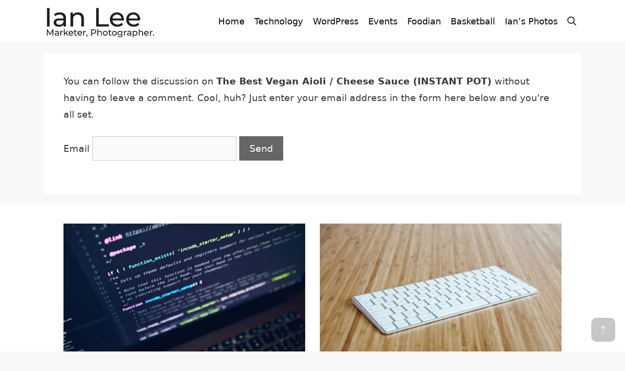

--- FILE ---
content_type: text/html; charset=UTF-8
request_url: https://www.ads-links.com/comment-subscriptions/?srp=15125&srk=3b04b6e1dd44dce0a9c9b4321722241b&sra=s&srsrc=f
body_size: 11309
content:
<!DOCTYPE html>
<html lang="en-US">
<head>
	<meta charset="UTF-8">
	<title>Comment Subscriptions - Ian Lee - Marketer, Photographer.</title><link rel="preload" href="https://www.ads-links.com/wp-content/uploads/2022/10/ian-lee-logo2.png" as="image">
	<style>img:is([sizes="auto" i], [sizes^="auto," i]) { contain-intrinsic-size: 3000px 1500px }</style>
	<meta name="viewport" content="width=device-width, initial-scale=1"><meta name="dc.title" content="Comment Subscriptions - Ian Lee - Marketer, Photographer.">
<meta name="dc.relation" content="https://www.ads-links.com/comment-subscriptions/">
<meta name="dc.source" content="https://www.ads-links.com/">
<meta name="dc.language" content="en_US">
<meta name="robots" content="index, follow, max-snippet:-1, max-image-preview:large, max-video-preview:-1">
<link rel="canonical" href="https://www.ads-links.com/comment-subscriptions/">
<meta property="og:url" content="https://www.ads-links.com/comment-subscriptions/">
<meta property="og:site_name" content="Ian Lee - Marketer, Photographer.">
<meta property="og:locale" content="en_US">
<meta property="og:type" content="article">
<meta property="article:author" content="https://www.facebook.com/ianlee">
<meta property="article:publisher" content="https://www.facebook.com/ianlee">
<meta property="og:title" content="Comment Subscriptions - Ian Lee - Marketer, Photographer.">
<meta property="og:image" content="https://www.ads-links.com/wp-content/uploads/2018/04/cropped-favicon-2.png">
<meta property="og:image:secure_url" content="https://www.ads-links.com/wp-content/uploads/2018/04/cropped-favicon-2.png">
<meta property="og:image:width" content="512">
<meta property="og:image:height" content="512">
<meta name="twitter:card" content="summary">
<meta name="twitter:site" content="@healthcastleian">
<meta name="twitter:creator" content="@HealthCastleIan">
<meta name="twitter:title" content="Comment Subscriptions - Ian Lee - Marketer, Photographer.">
<link rel="alternate" type="application/rss+xml" title="Ian Lee - Marketer, Photographer. &raquo; Feed" href="https://www.ads-links.com/feed/" />
<link rel="alternate" type="application/rss+xml" title="Ian Lee - Marketer, Photographer. &raquo; Comments Feed" href="https://www.ads-links.com/comments/feed/" />
<link rel='stylesheet' id='wp-block-library-css' href='https://www.ads-links.com/wp-includes/css/dist/block-library/style.min.css?ver=6.8.3' media='all' />
<style id='classic-theme-styles-inline-css'>
/*! This file is auto-generated */
.wp-block-button__link{color:#fff;background-color:#32373c;border-radius:9999px;box-shadow:none;text-decoration:none;padding:calc(.667em + 2px) calc(1.333em + 2px);font-size:1.125em}.wp-block-file__button{background:#32373c;color:#fff;text-decoration:none}
</style>
<style id='wpseopress-local-business-style-inline-css'>
span.wp-block-wpseopress-local-business-field{margin-right:8px}

</style>
<style id='wpseopress-table-of-contents-style-inline-css'>
.wp-block-wpseopress-table-of-contents li.active>a{font-weight:bold}

</style>
<style id='global-styles-inline-css'>
:root{--wp--preset--aspect-ratio--square: 1;--wp--preset--aspect-ratio--4-3: 4/3;--wp--preset--aspect-ratio--3-4: 3/4;--wp--preset--aspect-ratio--3-2: 3/2;--wp--preset--aspect-ratio--2-3: 2/3;--wp--preset--aspect-ratio--16-9: 16/9;--wp--preset--aspect-ratio--9-16: 9/16;--wp--preset--color--black: #000000;--wp--preset--color--cyan-bluish-gray: #abb8c3;--wp--preset--color--white: #ffffff;--wp--preset--color--pale-pink: #f78da7;--wp--preset--color--vivid-red: #cf2e2e;--wp--preset--color--luminous-vivid-orange: #ff6900;--wp--preset--color--luminous-vivid-amber: #fcb900;--wp--preset--color--light-green-cyan: #7bdcb5;--wp--preset--color--vivid-green-cyan: #00d084;--wp--preset--color--pale-cyan-blue: #8ed1fc;--wp--preset--color--vivid-cyan-blue: #0693e3;--wp--preset--color--vivid-purple: #9b51e0;--wp--preset--color--contrast: var(--contrast);--wp--preset--color--contrast-2: var(--contrast-2);--wp--preset--color--contrast-3: var(--contrast-3);--wp--preset--color--base: var(--base);--wp--preset--color--base-2: var(--base-2);--wp--preset--color--base-3: var(--base-3);--wp--preset--color--accent: var(--accent);--wp--preset--color--orange: var(--orange);--wp--preset--color--global-color-9: var(--global-color-9);--wp--preset--gradient--vivid-cyan-blue-to-vivid-purple: linear-gradient(135deg,rgba(6,147,227,1) 0%,rgb(155,81,224) 100%);--wp--preset--gradient--light-green-cyan-to-vivid-green-cyan: linear-gradient(135deg,rgb(122,220,180) 0%,rgb(0,208,130) 100%);--wp--preset--gradient--luminous-vivid-amber-to-luminous-vivid-orange: linear-gradient(135deg,rgba(252,185,0,1) 0%,rgba(255,105,0,1) 100%);--wp--preset--gradient--luminous-vivid-orange-to-vivid-red: linear-gradient(135deg,rgba(255,105,0,1) 0%,rgb(207,46,46) 100%);--wp--preset--gradient--very-light-gray-to-cyan-bluish-gray: linear-gradient(135deg,rgb(238,238,238) 0%,rgb(169,184,195) 100%);--wp--preset--gradient--cool-to-warm-spectrum: linear-gradient(135deg,rgb(74,234,220) 0%,rgb(151,120,209) 20%,rgb(207,42,186) 40%,rgb(238,44,130) 60%,rgb(251,105,98) 80%,rgb(254,248,76) 100%);--wp--preset--gradient--blush-light-purple: linear-gradient(135deg,rgb(255,206,236) 0%,rgb(152,150,240) 100%);--wp--preset--gradient--blush-bordeaux: linear-gradient(135deg,rgb(254,205,165) 0%,rgb(254,45,45) 50%,rgb(107,0,62) 100%);--wp--preset--gradient--luminous-dusk: linear-gradient(135deg,rgb(255,203,112) 0%,rgb(199,81,192) 50%,rgb(65,88,208) 100%);--wp--preset--gradient--pale-ocean: linear-gradient(135deg,rgb(255,245,203) 0%,rgb(182,227,212) 50%,rgb(51,167,181) 100%);--wp--preset--gradient--electric-grass: linear-gradient(135deg,rgb(202,248,128) 0%,rgb(113,206,126) 100%);--wp--preset--gradient--midnight: linear-gradient(135deg,rgb(2,3,129) 0%,rgb(40,116,252) 100%);--wp--preset--font-size--small: 13px;--wp--preset--font-size--medium: 20px;--wp--preset--font-size--large: 36px;--wp--preset--font-size--x-large: 42px;--wp--preset--spacing--20: 0.44rem;--wp--preset--spacing--30: 0.67rem;--wp--preset--spacing--40: 1rem;--wp--preset--spacing--50: 1.5rem;--wp--preset--spacing--60: 2.25rem;--wp--preset--spacing--70: 3.38rem;--wp--preset--spacing--80: 5.06rem;--wp--preset--shadow--natural: 6px 6px 9px rgba(0, 0, 0, 0.2);--wp--preset--shadow--deep: 12px 12px 50px rgba(0, 0, 0, 0.4);--wp--preset--shadow--sharp: 6px 6px 0px rgba(0, 0, 0, 0.2);--wp--preset--shadow--outlined: 6px 6px 0px -3px rgba(255, 255, 255, 1), 6px 6px rgba(0, 0, 0, 1);--wp--preset--shadow--crisp: 6px 6px 0px rgba(0, 0, 0, 1);}:where(.is-layout-flex){gap: 0.5em;}:where(.is-layout-grid){gap: 0.5em;}body .is-layout-flex{display: flex;}.is-layout-flex{flex-wrap: wrap;align-items: center;}.is-layout-flex > :is(*, div){margin: 0;}body .is-layout-grid{display: grid;}.is-layout-grid > :is(*, div){margin: 0;}:where(.wp-block-columns.is-layout-flex){gap: 2em;}:where(.wp-block-columns.is-layout-grid){gap: 2em;}:where(.wp-block-post-template.is-layout-flex){gap: 1.25em;}:where(.wp-block-post-template.is-layout-grid){gap: 1.25em;}.has-black-color{color: var(--wp--preset--color--black) !important;}.has-cyan-bluish-gray-color{color: var(--wp--preset--color--cyan-bluish-gray) !important;}.has-white-color{color: var(--wp--preset--color--white) !important;}.has-pale-pink-color{color: var(--wp--preset--color--pale-pink) !important;}.has-vivid-red-color{color: var(--wp--preset--color--vivid-red) !important;}.has-luminous-vivid-orange-color{color: var(--wp--preset--color--luminous-vivid-orange) !important;}.has-luminous-vivid-amber-color{color: var(--wp--preset--color--luminous-vivid-amber) !important;}.has-light-green-cyan-color{color: var(--wp--preset--color--light-green-cyan) !important;}.has-vivid-green-cyan-color{color: var(--wp--preset--color--vivid-green-cyan) !important;}.has-pale-cyan-blue-color{color: var(--wp--preset--color--pale-cyan-blue) !important;}.has-vivid-cyan-blue-color{color: var(--wp--preset--color--vivid-cyan-blue) !important;}.has-vivid-purple-color{color: var(--wp--preset--color--vivid-purple) !important;}.has-black-background-color{background-color: var(--wp--preset--color--black) !important;}.has-cyan-bluish-gray-background-color{background-color: var(--wp--preset--color--cyan-bluish-gray) !important;}.has-white-background-color{background-color: var(--wp--preset--color--white) !important;}.has-pale-pink-background-color{background-color: var(--wp--preset--color--pale-pink) !important;}.has-vivid-red-background-color{background-color: var(--wp--preset--color--vivid-red) !important;}.has-luminous-vivid-orange-background-color{background-color: var(--wp--preset--color--luminous-vivid-orange) !important;}.has-luminous-vivid-amber-background-color{background-color: var(--wp--preset--color--luminous-vivid-amber) !important;}.has-light-green-cyan-background-color{background-color: var(--wp--preset--color--light-green-cyan) !important;}.has-vivid-green-cyan-background-color{background-color: var(--wp--preset--color--vivid-green-cyan) !important;}.has-pale-cyan-blue-background-color{background-color: var(--wp--preset--color--pale-cyan-blue) !important;}.has-vivid-cyan-blue-background-color{background-color: var(--wp--preset--color--vivid-cyan-blue) !important;}.has-vivid-purple-background-color{background-color: var(--wp--preset--color--vivid-purple) !important;}.has-black-border-color{border-color: var(--wp--preset--color--black) !important;}.has-cyan-bluish-gray-border-color{border-color: var(--wp--preset--color--cyan-bluish-gray) !important;}.has-white-border-color{border-color: var(--wp--preset--color--white) !important;}.has-pale-pink-border-color{border-color: var(--wp--preset--color--pale-pink) !important;}.has-vivid-red-border-color{border-color: var(--wp--preset--color--vivid-red) !important;}.has-luminous-vivid-orange-border-color{border-color: var(--wp--preset--color--luminous-vivid-orange) !important;}.has-luminous-vivid-amber-border-color{border-color: var(--wp--preset--color--luminous-vivid-amber) !important;}.has-light-green-cyan-border-color{border-color: var(--wp--preset--color--light-green-cyan) !important;}.has-vivid-green-cyan-border-color{border-color: var(--wp--preset--color--vivid-green-cyan) !important;}.has-pale-cyan-blue-border-color{border-color: var(--wp--preset--color--pale-cyan-blue) !important;}.has-vivid-cyan-blue-border-color{border-color: var(--wp--preset--color--vivid-cyan-blue) !important;}.has-vivid-purple-border-color{border-color: var(--wp--preset--color--vivid-purple) !important;}.has-vivid-cyan-blue-to-vivid-purple-gradient-background{background: var(--wp--preset--gradient--vivid-cyan-blue-to-vivid-purple) !important;}.has-light-green-cyan-to-vivid-green-cyan-gradient-background{background: var(--wp--preset--gradient--light-green-cyan-to-vivid-green-cyan) !important;}.has-luminous-vivid-amber-to-luminous-vivid-orange-gradient-background{background: var(--wp--preset--gradient--luminous-vivid-amber-to-luminous-vivid-orange) !important;}.has-luminous-vivid-orange-to-vivid-red-gradient-background{background: var(--wp--preset--gradient--luminous-vivid-orange-to-vivid-red) !important;}.has-very-light-gray-to-cyan-bluish-gray-gradient-background{background: var(--wp--preset--gradient--very-light-gray-to-cyan-bluish-gray) !important;}.has-cool-to-warm-spectrum-gradient-background{background: var(--wp--preset--gradient--cool-to-warm-spectrum) !important;}.has-blush-light-purple-gradient-background{background: var(--wp--preset--gradient--blush-light-purple) !important;}.has-blush-bordeaux-gradient-background{background: var(--wp--preset--gradient--blush-bordeaux) !important;}.has-luminous-dusk-gradient-background{background: var(--wp--preset--gradient--luminous-dusk) !important;}.has-pale-ocean-gradient-background{background: var(--wp--preset--gradient--pale-ocean) !important;}.has-electric-grass-gradient-background{background: var(--wp--preset--gradient--electric-grass) !important;}.has-midnight-gradient-background{background: var(--wp--preset--gradient--midnight) !important;}.has-small-font-size{font-size: var(--wp--preset--font-size--small) !important;}.has-medium-font-size{font-size: var(--wp--preset--font-size--medium) !important;}.has-large-font-size{font-size: var(--wp--preset--font-size--large) !important;}.has-x-large-font-size{font-size: var(--wp--preset--font-size--x-large) !important;}
:where(.wp-block-post-template.is-layout-flex){gap: 1.25em;}:where(.wp-block-post-template.is-layout-grid){gap: 1.25em;}
:where(.wp-block-columns.is-layout-flex){gap: 2em;}:where(.wp-block-columns.is-layout-grid){gap: 2em;}
:root :where(.wp-block-pullquote){font-size: 1.5em;line-height: 1.6;}
</style>
<link rel='stylesheet' id='stcr-font-awesome-css' href='https://www.ads-links.com/wp-content/plugins/subscribe-to-comments-reloaded/includes/css/font-awesome.min.css?ver=6.8.3' media='all' />
<link rel='stylesheet' id='stcr-style-css' href='https://www.ads-links.com/wp-content/plugins/subscribe-to-comments-reloaded/includes/css/stcr-style.css?ver=6.8.3' media='all' />
<link rel='stylesheet' id='generate-style-css' href='https://www.ads-links.com/wp-content/themes/generatepress/assets/css/main.min.css?ver=3.6.0' media='all' />
<style id='generate-style-inline-css'>
@media (max-width:768px){}
body{background-color:var(--base-2);color:#3a3a3a;}a{color:var(--accent);}a:hover, a:focus, a:active{color:#000000;}.grid-container{max-width:1100px;}.wp-block-group__inner-container{max-width:1100px;margin-left:auto;margin-right:auto;}.site-header .header-image{width:230px;}:root{--contrast:#222222;--contrast-2:#575760;--contrast-3:#b2b2be;--base:#f0f0f0;--base-2:#f7f8f9;--base-3:#ffffff;--accent:#1e73be;--orange:#fcb900;--global-color-9:#824B2C;}:root .has-contrast-color{color:var(--contrast);}:root .has-contrast-background-color{background-color:var(--contrast);}:root .has-contrast-2-color{color:var(--contrast-2);}:root .has-contrast-2-background-color{background-color:var(--contrast-2);}:root .has-contrast-3-color{color:var(--contrast-3);}:root .has-contrast-3-background-color{background-color:var(--contrast-3);}:root .has-base-color{color:var(--base);}:root .has-base-background-color{background-color:var(--base);}:root .has-base-2-color{color:var(--base-2);}:root .has-base-2-background-color{background-color:var(--base-2);}:root .has-base-3-color{color:var(--base-3);}:root .has-base-3-background-color{background-color:var(--base-3);}:root .has-accent-color{color:var(--accent);}:root .has-accent-background-color{background-color:var(--accent);}:root .has-orange-color{color:var(--orange);}:root .has-orange-background-color{background-color:var(--orange);}:root .has-global-color-9-color{color:var(--global-color-9);}:root .has-global-color-9-background-color{background-color:var(--global-color-9);}.gp-modal:not(.gp-modal--open):not(.gp-modal--transition){display:none;}.gp-modal--transition:not(.gp-modal--open){pointer-events:none;}.gp-modal-overlay:not(.gp-modal-overlay--open):not(.gp-modal--transition){display:none;}.gp-modal__overlay{display:none;position:fixed;top:0;left:0;right:0;bottom:0;background:rgba(0,0,0,0.2);display:flex;justify-content:center;align-items:center;z-index:10000;backdrop-filter:blur(3px);transition:opacity 500ms ease;opacity:0;}.gp-modal--open:not(.gp-modal--transition) .gp-modal__overlay{opacity:1;}.gp-modal__container{max-width:100%;max-height:100vh;transform:scale(0.9);transition:transform 500ms ease;padding:0 10px;}.gp-modal--open:not(.gp-modal--transition) .gp-modal__container{transform:scale(1);}.search-modal-fields{display:flex;}.gp-search-modal .gp-modal__overlay{align-items:flex-start;padding-top:25vh;background:var(--gp-search-modal-overlay-bg-color);}.search-modal-form{width:500px;max-width:100%;background-color:var(--gp-search-modal-bg-color);color:var(--gp-search-modal-text-color);}.search-modal-form .search-field, .search-modal-form .search-field:focus{width:100%;height:60px;background-color:transparent;border:0;appearance:none;color:currentColor;}.search-modal-fields button, .search-modal-fields button:active, .search-modal-fields button:focus, .search-modal-fields button:hover{background-color:transparent;border:0;color:currentColor;width:60px;}body, button, input, select, textarea{font-size:19px;}body{line-height:1.8;}@media (max-width:768px){body, button, input, select, textarea{font-size:19px;}body{line-height:1.6;}}.main-title{font-size:45px;}.main-navigation a, .main-navigation .menu-toggle, .main-navigation .menu-bar-items{font-size:18px;}@media (max-width:768px){.main-navigation a, .main-navigation .menu-toggle, .main-navigation .menu-bar-items{font-size:22px;}}h1.entry-title{font-weight:700;font-size:40px;}@media (max-width:768px){h1.entry-title{font-size:36px;}}h2.entry-title{font-size:22px;}h1{font-weight:300;font-size:40px;}h2{font-weight:500;font-size:30px;}h3{font-weight:500;font-size:20px;}.top-bar{background-color:#636363;color:#ffffff;}.top-bar a{color:#ffffff;}.top-bar a:hover{color:#303030;}.site-header{background-color:#ffffff;color:#3a3a3a;}.site-header a{color:#3a3a3a;}.main-title a,.main-title a:hover{color:#222222;}.site-description{color:#757575;}.mobile-menu-control-wrapper .menu-toggle,.mobile-menu-control-wrapper .menu-toggle:hover,.mobile-menu-control-wrapper .menu-toggle:focus,.has-inline-mobile-toggle #site-navigation.toggled{background-color:rgba(0, 0, 0, 0.02);}.main-navigation,.main-navigation ul ul{background-color:#ffffff;}.main-navigation .main-nav ul li a, .main-navigation .menu-toggle, .main-navigation .menu-bar-items{color:#0a0a0a;}.main-navigation .main-nav ul li:not([class*="current-menu-"]):hover > a, .main-navigation .main-nav ul li:not([class*="current-menu-"]):focus > a, .main-navigation .main-nav ul li.sfHover:not([class*="current-menu-"]) > a, .main-navigation .menu-bar-item:hover > a, .main-navigation .menu-bar-item.sfHover > a{color:var(--accent);background-color:rgba(63,63,63,0);}button.menu-toggle:hover,button.menu-toggle:focus{color:#0a0a0a;}.main-navigation .main-nav ul li[class*="current-menu-"] > a{color:var(--accent);background-color:rgba(63,63,63,0);}.navigation-search input[type="search"],.navigation-search input[type="search"]:active, .navigation-search input[type="search"]:focus, .main-navigation .main-nav ul li.search-item.active > a, .main-navigation .menu-bar-items .search-item.active > a{color:var(--accent);background-color:rgba(63,63,63,0);}.main-navigation ul ul{background-color:#3f3f3f;}.main-navigation .main-nav ul ul li a{color:#ffffff;}.main-navigation .main-nav ul ul li:not([class*="current-menu-"]):hover > a,.main-navigation .main-nav ul ul li:not([class*="current-menu-"]):focus > a, .main-navigation .main-nav ul ul li.sfHover:not([class*="current-menu-"]) > a{color:#ffffff;background-color:#4f4f4f;}.main-navigation .main-nav ul ul li[class*="current-menu-"] > a{color:#ffffff;background-color:#4f4f4f;}.separate-containers .inside-article, .separate-containers .comments-area, .separate-containers .page-header, .one-container .container, .separate-containers .paging-navigation, .inside-page-header{background-color:#ffffff;}.entry-meta{color:#595959;}.entry-meta a{color:#595959;}.entry-meta a:hover{color:#cc6600;}.sidebar .widget{background-color:#ffffff;}.sidebar .widget .widget-title{color:#000000;}.footer-widgets{background-color:#ffffff;}.footer-widgets .widget-title{color:#000000;}.site-info{color:#ffffff;background-color:#222222;}.site-info a{color:#ffffff;}.site-info a:hover{color:#606060;}.footer-bar .widget_nav_menu .current-menu-item a{color:#606060;}input[type="text"],input[type="email"],input[type="url"],input[type="password"],input[type="search"],input[type="tel"],input[type="number"],textarea,select{color:#666666;background-color:#fafafa;border-color:#cccccc;}input[type="text"]:focus,input[type="email"]:focus,input[type="url"]:focus,input[type="password"]:focus,input[type="search"]:focus,input[type="tel"]:focus,input[type="number"]:focus,textarea:focus,select:focus{color:#666666;background-color:#ffffff;border-color:#bfbfbf;}button,html input[type="button"],input[type="reset"],input[type="submit"],a.button,a.wp-block-button__link:not(.has-background){color:#ffffff;background-color:#666666;}button:hover,html input[type="button"]:hover,input[type="reset"]:hover,input[type="submit"]:hover,a.button:hover,button:focus,html input[type="button"]:focus,input[type="reset"]:focus,input[type="submit"]:focus,a.button:focus,a.wp-block-button__link:not(.has-background):active,a.wp-block-button__link:not(.has-background):focus,a.wp-block-button__link:not(.has-background):hover{color:#ffffff;background-color:#3f3f3f;}a.generate-back-to-top{background-color:rgba( 0,0,0,0.4 );color:#ffffff;}a.generate-back-to-top:hover,a.generate-back-to-top:focus{background-color:rgba( 0,0,0,0.6 );color:#ffffff;}:root{--gp-search-modal-bg-color:var(--base-3);--gp-search-modal-text-color:var(--contrast);--gp-search-modal-overlay-bg-color:rgba(0,0,0,0.2);}@media (max-width: 1080px){.main-navigation .menu-bar-item:hover > a, .main-navigation .menu-bar-item.sfHover > a{background:none;color:#0a0a0a;}}.inside-top-bar{padding:10px;}.inside-top-bar.grid-container{max-width:1120px;}.inside-header{padding:10px 40px 10px 40px;}.inside-header.grid-container{max-width:1180px;}.site-main .wp-block-group__inner-container{padding:40px;}.separate-containers .paging-navigation{padding-top:20px;padding-bottom:20px;}.entry-content .alignwide, body:not(.no-sidebar) .entry-content .alignfull{margin-left:-40px;width:calc(100% + 80px);max-width:calc(100% + 80px);}.main-navigation .main-nav ul li a,.menu-toggle,.main-navigation .menu-bar-item > a{padding-left:10px;padding-right:10px;}.main-navigation .main-nav ul ul li a{padding:10px;}.rtl .menu-item-has-children .dropdown-menu-toggle{padding-left:10px;}.menu-item-has-children .dropdown-menu-toggle{padding-right:10px;}.rtl .main-navigation .main-nav ul li.menu-item-has-children > a{padding-right:10px;}.footer-widgets-container.grid-container{max-width:1180px;}.inside-site-info{padding:20px;}.inside-site-info.grid-container{max-width:1140px;}@media (max-width:768px){.separate-containers .inside-article, .separate-containers .comments-area, .separate-containers .page-header, .separate-containers .paging-navigation, .one-container .site-content, .inside-page-header{padding:30px;}.site-main .wp-block-group__inner-container{padding:30px;}.inside-header{padding-top:5px;padding-right:20px;padding-bottom:10px;padding-left:20px;}.inside-site-info{padding-right:10px;padding-left:10px;}.entry-content .alignwide, body:not(.no-sidebar) .entry-content .alignfull{margin-left:-30px;width:calc(100% + 60px);max-width:calc(100% + 60px);}.one-container .site-main .paging-navigation{margin-bottom:20px;}}.is-right-sidebar{width:30%;}.is-left-sidebar{width:25%;}.site-content .content-area{width:100%;}@media (max-width: 1080px){.main-navigation .menu-toggle,.sidebar-nav-mobile:not(#sticky-placeholder){display:block;}.main-navigation ul,.gen-sidebar-nav,.main-navigation:not(.slideout-navigation):not(.toggled) .main-nav > ul,.has-inline-mobile-toggle #site-navigation .inside-navigation > *:not(.navigation-search):not(.main-nav){display:none;}.nav-align-right .inside-navigation,.nav-align-center .inside-navigation{justify-content:space-between;}.has-inline-mobile-toggle .mobile-menu-control-wrapper{display:flex;flex-wrap:wrap;}.has-inline-mobile-toggle .inside-header{flex-direction:row;text-align:left;flex-wrap:wrap;}.has-inline-mobile-toggle .header-widget,.has-inline-mobile-toggle #site-navigation{flex-basis:100%;}.nav-float-left .has-inline-mobile-toggle #site-navigation{order:10;}}
.dynamic-author-image-rounded{border-radius:100%;}.dynamic-featured-image, .dynamic-author-image{vertical-align:middle;}.one-container.blog .dynamic-content-template:not(:last-child), .one-container.archive .dynamic-content-template:not(:last-child){padding-bottom:0px;}.dynamic-entry-excerpt > p:last-child{margin-bottom:0px;}
.inside-page-hero > *:last-child{margin-bottom:0px;}
@media (max-width: 1080px){.main-navigation .main-nav ul li a,.main-navigation .menu-toggle,.main-navigation .mobile-bar-items a,.main-navigation .menu-bar-item > a{line-height:50px;}.main-navigation .site-logo.navigation-logo img, .mobile-header-navigation .site-logo.mobile-header-logo img, .navigation-search input[type="search"]{height:50px;}}
</style>
<link rel='stylesheet' id='generate-child-css' href='https://www.ads-links.com/wp-content/themes/generatepress_child/style.css?ver=1753146290' media='all' />
<style id='generateblocks-inline-css'>
.gb-container.gb-tabs__item:not(.gb-tabs__item-open){display:none;}.gb-container-0f946faa{background-color:#ffffff;}.gb-container-0f946faa > .gb-inside-container{padding:40px;max-width:1100px;margin-left:auto;margin-right:auto;}.gb-grid-wrapper > .gb-grid-column-0f946faa > .gb-container{display:flex;flex-direction:column;height:100%;}.gb-container-d9507a7f{background-color:#000000;}.gb-container-d9507a7f > .gb-inside-container{padding:0;z-index:1;position:relative;}.gb-grid-wrapper > .gb-grid-column-d9507a7f{width:50%;}.gb-grid-wrapper > .gb-grid-column-d9507a7f > .gb-container{display:flex;flex-direction:column;height:100%;}.gb-container-2fe529e7{background-color:#000000;}.gb-container-2fe529e7 > .gb-inside-container{padding:0;z-index:1;position:relative;}.gb-grid-wrapper > .gb-grid-column-2fe529e7{width:50%;}.gb-grid-wrapper > .gb-grid-column-2fe529e7 > .gb-container{display:flex;flex-direction:column;height:100%;}.gb-container-6715d6a6{margin-bottom:20px;background-color:#ffffff;}.gb-container-6715d6a6 > .gb-inside-container{padding:40px;max-width:1100px;margin-left:auto;margin-right:auto;}.gb-grid-wrapper > .gb-grid-column-6715d6a6 > .gb-container{display:flex;flex-direction:column;height:100%;}.gb-container-73cdba6a{background-color:#ffffff;}.gb-container-73cdba6a > .gb-inside-container{padding:40px;max-width:1100px;margin-left:auto;margin-right:auto;}.gb-grid-wrapper > .gb-grid-column-73cdba6a > .gb-container{display:flex;flex-direction:column;height:100%;}.gb-container-27870da4{background-color:var(--base-3);}.gb-container-27870da4 > .gb-inside-container{padding:0 0 20px;}.gb-grid-wrapper > .gb-grid-column-27870da4{width:100%;}.gb-grid-wrapper > .gb-grid-column-27870da4 > .gb-container{display:flex;flex-direction:column;height:100%;}.gb-container-ba1c16a0 > .gb-inside-container{max-width:1100px;margin-left:auto;margin-right:auto;}.gb-grid-wrapper > .gb-grid-column-ba1c16a0 > .gb-container{display:flex;flex-direction:column;height:100%;}.gb-container-6b2ebdd6{position:relative;z-index:999;}.gb-container-6b2ebdd6 > .gb-inside-container{padding-right:20px;}.gb-grid-wrapper > .gb-grid-column-6b2ebdd6 > .gb-container{display:flex;flex-direction:column;height:100%;}.gb-container-6b2ebdd6.inline-post-meta-area > .gb-inside-container{display:flex;align-items:center;}.gb-grid-wrapper-dfe77a25{display:flex;flex-wrap:wrap;margin-left:-30px;}.gb-grid-wrapper-dfe77a25 > .gb-grid-column{box-sizing:border-box;padding-left:30px;}.gb-grid-wrapper-881f4f0c{display:flex;flex-wrap:wrap;margin-left:-20px;}.gb-grid-wrapper-881f4f0c > .gb-grid-column{box-sizing:border-box;padding-left:20px;padding-bottom:20px;}.gb-block-image-39595145{margin-bottom:24px;}.gb-image-39595145{vertical-align:middle;}.gb-block-image-eb12328f{margin-bottom:24px;}.gb-image-eb12328f{vertical-align:middle;}.gb-block-image-9c7e6372{margin-bottom:15px;}.gb-image-9c7e6372{vertical-align:middle;}.gb-block-image-ac64808b{margin-bottom:10px;}.gb-image-ac64808b{border:1px solid var(--base);width:300px;vertical-align:middle;}h2.gb-headline-938e8a53{text-align:center;}h2.gb-headline-938e8a53 a{color:#ffffff;}h2.gb-headline-938e8a53 a:hover{color:var(--orange);}h2.gb-headline-700fe5fb{text-align:center;}h2.gb-headline-700fe5fb a{color:#ffffff;}h2.gb-headline-700fe5fb a:hover{color:var(--orange);}h2.gb-headline-01d4eed6{flex-wrap:nowrap;align-items:center;justify-content:center;text-align:center;}p.gb-headline-eb627d1b{font-size:18px;text-align:center;}h2.gb-headline-79eec99e{text-align:center;}h2.gb-headline-e098627e{font-size:20px;margin-bottom:5px;}.gb-button-wrapper{display:flex;flex-wrap:wrap;align-items:flex-start;justify-content:flex-start;clear:both;}.gb-accordion__item:not(.gb-accordion__item-open) > .gb-button .gb-accordion__icon-open{display:none;}.gb-accordion__item.gb-accordion__item-open > .gb-button .gb-accordion__icon{display:none;}.gb-button-wrapper a.gb-button-b0636446, .gb-button-wrapper a.gb-button-b0636446:visited{padding:15px;border-radius:10px;background-color:rgba(0, 0, 0, 0.22);color:var(--base-3);text-decoration:none;display:inline-flex;align-items:center;justify-content:center;text-align:center;}.gb-button-wrapper a.gb-button-b0636446:hover, .gb-button-wrapper a.gb-button-b0636446:active, .gb-button-wrapper a.gb-button-b0636446:focus{background-color:rgba(0, 0, 0, 0.4);color:var(--base-3);}.gb-button-wrapper a.gb-button-b0636446 .gb-icon{font-size:1em;line-height:0;align-items:center;display:inline-flex;}.gb-button-wrapper a.gb-button-b0636446 .gb-icon svg{height:1em;width:1em;fill:currentColor;}@media (max-width: 1024px) {.gb-container-2fe529e7 > .gb-inside-container{padding-top:50px;padding-bottom:50px;}}@media (max-width: 767px) {.gb-grid-wrapper > .gb-grid-column-d9507a7f{width:100%;}.gb-container-2fe529e7 > .gb-inside-container{padding-top:0px;padding-bottom:0px;}.gb-grid-wrapper > .gb-grid-column-2fe529e7{width:100%;}.gb-grid-wrapper > .gb-grid-column-27870da4{width:100%;}.gb-grid-wrapper-dfe77a25 > .gb-grid-column{padding-bottom:30px;}}:root{--gb-container-width:1100px;}.gb-container .wp-block-image img{vertical-align:middle;}.gb-grid-wrapper .wp-block-image{margin-bottom:0;}.gb-highlight{background:none;}.gb-shape{line-height:0;}.gb-container-link{position:absolute;top:0;right:0;bottom:0;left:0;z-index:99;}
</style>
<link rel='stylesheet' id='generate-offside-css' href='https://www.ads-links.com/wp-content/plugins/gp-premium/menu-plus/functions/css/offside.min.css?ver=2.5.5' media='all' />
<style id='generate-offside-inline-css'>
:root{--gp-slideout-width:265px;}.slideout-navigation, .slideout-navigation a{color:#0a0a0a;}.slideout-navigation button.slideout-exit{color:#0a0a0a;padding-left:10px;padding-right:10px;}.slide-opened nav.toggled .menu-toggle:before{display:none;}@media (max-width: 1080px){.menu-bar-item.slideout-toggle{display:none;}}
</style>
<link rel='stylesheet' id='generate-navigation-branding-css' href='https://www.ads-links.com/wp-content/plugins/gp-premium/menu-plus/functions/css/navigation-branding-flex.min.css?ver=2.5.5' media='all' />
<style id='generate-navigation-branding-inline-css'>
.main-navigation.has-branding.grid-container .navigation-branding, .main-navigation.has-branding:not(.grid-container) .inside-navigation:not(.grid-container) .navigation-branding{margin-left:10px;}.main-navigation .sticky-navigation-logo, .main-navigation.navigation-stick .site-logo:not(.mobile-header-logo){display:none;}.main-navigation.navigation-stick .sticky-navigation-logo{display:block;}.navigation-branding img, .site-logo.mobile-header-logo img{height:60px;width:auto;}.navigation-branding .main-title{line-height:60px;}@media (max-width: 1110px){#site-navigation .navigation-branding, #sticky-navigation .navigation-branding{margin-left:10px;}}@media (max-width: 1080px){.main-navigation.has-branding.nav-align-center .menu-bar-items, .main-navigation.has-sticky-branding.navigation-stick.nav-align-center .menu-bar-items{margin-left:auto;}.navigation-branding{margin-right:auto;margin-left:10px;}.navigation-branding .main-title, .mobile-header-navigation .site-logo{margin-left:10px;}.navigation-branding img, .site-logo.mobile-header-logo{height:50px;}.navigation-branding .main-title{line-height:50px;}}
</style>
<link rel='shortlink' href='https://www.ads-links.com/?p=15708' />
<link rel="alternate" title="oEmbed (JSON)" type="application/json+oembed" href="https://www.ads-links.com/wp-json/oembed/1.0/embed?url=https%3A%2F%2Fwww.ads-links.com%2Fcomment-subscriptions%2F" />
<link rel="alternate" title="oEmbed (XML)" type="text/xml+oembed" href="https://www.ads-links.com/wp-json/oembed/1.0/embed?url=https%3A%2F%2Fwww.ads-links.com%2Fcomment-subscriptions%2F&#038;format=xml" />
		<style>
			:root {
				--mv-create-radius: 0;
			}
		</style>
	<meta name='robots' content='noindex,nofollow'><style>#ruigehond006_wrap{z-index:10001;position:fixed;display:block;left:0;width:100%;margin:0;overflow:visible}#ruigehond006_inner{position:absolute;height:0;width:inherit;background-color:rgba(255,255,255,.2);-webkit-transition:height .4s;transition:height .4s}html[dir=rtl] #ruigehond006_wrap{text-align:right}#ruigehond006_bar{width:0;height:100%;background-color:transparent}</style><style>.breadcrumb {list-style:none;margin:0;padding-inline-start:0;}.breadcrumb li {margin:0;display:inline-block;position:relative;}.breadcrumb li::after{content:' > ';margin-left:5px;margin-right:5px;}.breadcrumb li:last-child::after{display:none}</style><link rel="icon" href="https://www.ads-links.com/wp-content/uploads/2018/04/cropped-favicon-2-150x150.png" sizes="32x32" />
<link rel="icon" href="https://www.ads-links.com/wp-content/uploads/2018/04/cropped-favicon-2-300x300.png" sizes="192x192" />
<link rel="apple-touch-icon" href="https://www.ads-links.com/wp-content/uploads/2018/04/cropped-favicon-2-300x300.png" />
<meta name="msapplication-TileImage" content="https://www.ads-links.com/wp-content/uploads/2018/04/cropped-favicon-2-300x300.png" />
		<style id="wp-custom-css">
			.single-post .content-area p a {
  text-decoration: underline;
}

@media (prefers-reduced-motion: no-preference) {
  /* Base animate class - hidden with transitions */
  .animate {
    opacity: 0;
    transition-property: opacity, transform;
    transition-duration: 0.5s;
    transition-timing-function: ease;
    will-change: opacity, transform;
  }

  /* Visible state */
  .animate.is-visible {
    opacity: 1;
  }

  /* Fade up */
  .animate.fade-up {
    transform: translateY(10px);
  }
  .animate.fade-up.is-visible {
    transform: translateY(0);
  }

  /* Fade left */
  .animate.fade-left {
    transform: translateX(-10px);
  }
  .animate.fade-left.is-visible {
    transform: translateX(0);
  }

  /* Fade right */
  .animate.fade-right {
    transform: translateX(10px);
  }
  .animate.fade-right.is-visible {
    transform: translateX(0);
  }

  /* Zoom in */
  .animate.zoom-in {
    transform: scale(0.85);
    transform-origin: center center;
  }
  .animate.zoom-in.is-visible {
    transform: scale(1);
  }

  /* Simple fade */
  .animate.fade-in {
    transform: none;
  }
  .animate.fade-in.is-visible {
    transform: none;
  }

  /* Rubberband animation keyframes */
  @keyframes rubberband {
    0% {
      transform: scale3d(1, 1, 1);
    }
    30% {
      transform: scale3d(1.2, 0.8, 1);
    }
    40% {
      transform: scale3d(0.8, 1.2, 1);
    }
    50% {
      transform: scale3d(1.15, 0.85, 1);
    }
    65% {
      transform: scale3d(0.95, 1.05, 1);
    }
    75% {
      transform: scale3d(1.05, 0.95, 1);
    }
    100% {
      transform: scale3d(1, 1, 1);
    }
  }

  .animate.rubberband {
    opacity: 0;
  }

  .animate.rubberband.is-visible {
    opacity: 1;
    animation: rubberband 1s ease;
  }

  /* Delay classes used by JS */
  .delay-0 { }
  .delay-50 { }
  .delay-100 { }
  .delay-150 { }
  .delay-200 { }
  .delay-250 { }
  .delay-300 { }

  /* Disable animation in WordPress editor preview */
  .editor-styles-wrapper .animate {
    opacity: 1 !important;
    transform: none !important;
    transition: none !important;
  }
}
		</style>
		<script data-cfasync="false" nonce="4b467ef8-2cc9-48e6-8bce-a091e7fb8930">try{(function(w,d){!function(j,k,l,m){if(j.zaraz)console.error("zaraz is loaded twice");else{j[l]=j[l]||{};j[l].executed=[];j.zaraz={deferred:[],listeners:[]};j.zaraz._v="5874";j.zaraz._n="4b467ef8-2cc9-48e6-8bce-a091e7fb8930";j.zaraz.q=[];j.zaraz._f=function(n){return async function(){var o=Array.prototype.slice.call(arguments);j.zaraz.q.push({m:n,a:o})}};for(const p of["track","set","debug"])j.zaraz[p]=j.zaraz._f(p);j.zaraz.init=()=>{var q=k.getElementsByTagName(m)[0],r=k.createElement(m),s=k.getElementsByTagName("title")[0];s&&(j[l].t=k.getElementsByTagName("title")[0].text);j[l].x=Math.random();j[l].w=j.screen.width;j[l].h=j.screen.height;j[l].j=j.innerHeight;j[l].e=j.innerWidth;j[l].l=j.location.href;j[l].r=k.referrer;j[l].k=j.screen.colorDepth;j[l].n=k.characterSet;j[l].o=(new Date).getTimezoneOffset();if(j.dataLayer)for(const t of Object.entries(Object.entries(dataLayer).reduce((u,v)=>({...u[1],...v[1]}),{})))zaraz.set(t[0],t[1],{scope:"page"});j[l].q=[];for(;j.zaraz.q.length;){const w=j.zaraz.q.shift();j[l].q.push(w)}r.defer=!0;for(const x of[localStorage,sessionStorage])Object.keys(x||{}).filter(z=>z.startsWith("_zaraz_")).forEach(y=>{try{j[l]["z_"+y.slice(7)]=JSON.parse(x.getItem(y))}catch{j[l]["z_"+y.slice(7)]=x.getItem(y)}});r.referrerPolicy="origin";r.src="/cdn-cgi/zaraz/s.js?z="+btoa(encodeURIComponent(JSON.stringify(j[l])));q.parentNode.insertBefore(r,q)};["complete","interactive"].includes(k.readyState)?zaraz.init():j.addEventListener("DOMContentLoaded",zaraz.init)}}(w,d,"zarazData","script");window.zaraz._p=async d$=>new Promise(ea=>{if(d$){d$.e&&d$.e.forEach(eb=>{try{const ec=d.querySelector("script[nonce]"),ed=ec?.nonce||ec?.getAttribute("nonce"),ee=d.createElement("script");ed&&(ee.nonce=ed);ee.innerHTML=eb;ee.onload=()=>{d.head.removeChild(ee)};d.head.appendChild(ee)}catch(ef){console.error(`Error executing script: ${eb}\n`,ef)}});Promise.allSettled((d$.f||[]).map(eg=>fetch(eg[0],eg[1])))}ea()});zaraz._p({"e":["(function(w,d){})(window,document)"]});})(window,document)}catch(e){throw fetch("/cdn-cgi/zaraz/t"),e;};</script></head>

<body class="wp-singular page-template-default page page-id-15708 wp-custom-logo wp-embed-responsive wp-theme-generatepress wp-child-theme-generatepress_child post-image-aligned-center slideout-enabled slideout-mobile sticky-menu-fade no-sidebar nav-float-right separate-containers header-aligned-left dropdown-hover" itemtype="https://schema.org/WebPage" itemscope>
	<div class="gb-container gb-container-ba1c16a0" id="backtotop"><div class="gb-inside-container"></div></div><a class="screen-reader-text skip-link" href="#content" title="Skip to content">Skip to content</a>		<header class="site-header has-inline-mobile-toggle" id="masthead" aria-label="Site"  itemtype="https://schema.org/WPHeader" itemscope>
			<div class="inside-header grid-container">
				<div class="site-logo">
					<a href="https://www.ads-links.com/" rel="home">
						<img  class="header-image is-logo-image" alt="Ian Lee &#8211; Marketer, Photographer." src="https://www.ads-links.com/wp-content/uploads/2022/10/ian-lee-logo2.png" width="400" height="118" />
					</a>
				</div>	<nav class="main-navigation mobile-menu-control-wrapper" id="mobile-menu-control-wrapper" aria-label="Mobile Toggle">
		<div class="menu-bar-items">	<span class="menu-bar-item">
		<a href="#" role="button" aria-label="Open search" aria-haspopup="dialog" aria-controls="gp-search" data-gpmodal-trigger="gp-search"><span class="gp-icon icon-search"><svg viewBox="0 0 512 512" aria-hidden="true" xmlns="http://www.w3.org/2000/svg" width="1em" height="1em"><path fill-rule="evenodd" clip-rule="evenodd" d="M208 48c-88.366 0-160 71.634-160 160s71.634 160 160 160 160-71.634 160-160S296.366 48 208 48zM0 208C0 93.125 93.125 0 208 0s208 93.125 208 208c0 48.741-16.765 93.566-44.843 129.024l133.826 134.018c9.366 9.379 9.355 24.575-.025 33.941-9.379 9.366-24.575 9.355-33.941-.025L337.238 370.987C301.747 399.167 256.839 416 208 416 93.125 416 0 322.875 0 208z" /></svg><svg viewBox="0 0 512 512" aria-hidden="true" xmlns="http://www.w3.org/2000/svg" width="1em" height="1em"><path d="M71.029 71.029c9.373-9.372 24.569-9.372 33.942 0L256 222.059l151.029-151.03c9.373-9.372 24.569-9.372 33.942 0 9.372 9.373 9.372 24.569 0 33.942L289.941 256l151.03 151.029c9.372 9.373 9.372 24.569 0 33.942-9.373 9.372-24.569 9.372-33.942 0L256 289.941l-151.029 151.03c-9.373 9.372-24.569 9.372-33.942 0-9.372-9.373-9.372-24.569 0-33.942L222.059 256 71.029 104.971c-9.372-9.373-9.372-24.569 0-33.942z" /></svg></span></a>
	</span>
	</div>		<button data-nav="site-navigation" class="menu-toggle" aria-controls="generate-slideout-menu" aria-expanded="false">
			<span class="gp-icon icon-menu-bars"><svg viewBox="0 0 512 512" aria-hidden="true" xmlns="http://www.w3.org/2000/svg" width="1em" height="1em"><path d="M0 96c0-13.255 10.745-24 24-24h464c13.255 0 24 10.745 24 24s-10.745 24-24 24H24c-13.255 0-24-10.745-24-24zm0 160c0-13.255 10.745-24 24-24h464c13.255 0 24 10.745 24 24s-10.745 24-24 24H24c-13.255 0-24-10.745-24-24zm0 160c0-13.255 10.745-24 24-24h464c13.255 0 24 10.745 24 24s-10.745 24-24 24H24c-13.255 0-24-10.745-24-24z" /></svg><svg viewBox="0 0 512 512" aria-hidden="true" xmlns="http://www.w3.org/2000/svg" width="1em" height="1em"><path d="M71.029 71.029c9.373-9.372 24.569-9.372 33.942 0L256 222.059l151.029-151.03c9.373-9.372 24.569-9.372 33.942 0 9.372 9.373 9.372 24.569 0 33.942L289.941 256l151.03 151.029c9.372 9.373 9.372 24.569 0 33.942-9.373 9.372-24.569 9.372-33.942 0L256 289.941l-151.029 151.03c-9.373 9.372-24.569 9.372-33.942 0-9.372-9.373-9.372-24.569 0-33.942L222.059 256 71.029 104.971c-9.372-9.373-9.372-24.569 0-33.942z" /></svg></span><span class="screen-reader-text">Menu</span>		</button>
	</nav>
			<nav class="has-sticky-branding main-navigation nav-align-right has-menu-bar-items sub-menu-right" id="site-navigation" aria-label="Primary"  itemtype="https://schema.org/SiteNavigationElement" itemscope>
			<div class="inside-navigation grid-container">
								<button class="menu-toggle" aria-controls="generate-slideout-menu" aria-expanded="false">
					<span class="gp-icon icon-menu-bars"><svg viewBox="0 0 512 512" aria-hidden="true" xmlns="http://www.w3.org/2000/svg" width="1em" height="1em"><path d="M0 96c0-13.255 10.745-24 24-24h464c13.255 0 24 10.745 24 24s-10.745 24-24 24H24c-13.255 0-24-10.745-24-24zm0 160c0-13.255 10.745-24 24-24h464c13.255 0 24 10.745 24 24s-10.745 24-24 24H24c-13.255 0-24-10.745-24-24zm0 160c0-13.255 10.745-24 24-24h464c13.255 0 24 10.745 24 24s-10.745 24-24 24H24c-13.255 0-24-10.745-24-24z" /></svg><svg viewBox="0 0 512 512" aria-hidden="true" xmlns="http://www.w3.org/2000/svg" width="1em" height="1em"><path d="M71.029 71.029c9.373-9.372 24.569-9.372 33.942 0L256 222.059l151.029-151.03c9.373-9.372 24.569-9.372 33.942 0 9.372 9.373 9.372 24.569 0 33.942L289.941 256l151.03 151.029c9.372 9.373 9.372 24.569 0 33.942-9.373 9.372-24.569 9.372-33.942 0L256 289.941l-151.029 151.03c-9.373 9.372-24.569 9.372-33.942 0-9.372-9.373-9.372-24.569 0-33.942L222.059 256 71.029 104.971c-9.372-9.373-9.372-24.569 0-33.942z" /></svg></span><span class="screen-reader-text">Menu</span>				</button>
				<div id="primary-menu" class="main-nav"><ul id="menu-primary-menu" class=" menu sf-menu"><li id="menu-item-14553" class="menu-item menu-item-type-post_type menu-item-object-page menu-item-home menu-item-14553"><a href="https://www.ads-links.com/">Home</a></li>
<li id="menu-item-1446" class="menu-item menu-item-type-taxonomy menu-item-object-category menu-item-1446"><a href="https://www.ads-links.com/category/technology/">Technology</a></li>
<li id="menu-item-17550" class="menu-item menu-item-type-taxonomy menu-item-object-category menu-item-17550"><a href="https://www.ads-links.com/category/wordpress/">WordPress</a></li>
<li id="menu-item-12872" class="menu-item menu-item-type-taxonomy menu-item-object-category menu-item-12872"><a href="https://www.ads-links.com/category/events/">Events</a></li>
<li id="menu-item-1505" class="menu-item menu-item-type-taxonomy menu-item-object-category menu-item-1505"><a href="https://www.ads-links.com/category/foodian/">Foodian</a></li>
<li id="menu-item-12902" class="menu-item menu-item-type-taxonomy menu-item-object-category menu-item-12902"><a href="https://www.ads-links.com/category/basketball/">Basketball</a></li>
<li id="menu-item-1798" class="menu-item menu-item-type-taxonomy menu-item-object-category menu-item-1798"><a href="https://www.ads-links.com/category/ians-photos/">Ian&#8217;s Photos</a></li>
</ul></div><div class="menu-bar-items">	<span class="menu-bar-item">
		<a href="#" role="button" aria-label="Open search" aria-haspopup="dialog" aria-controls="gp-search" data-gpmodal-trigger="gp-search"><span class="gp-icon icon-search"><svg viewBox="0 0 512 512" aria-hidden="true" xmlns="http://www.w3.org/2000/svg" width="1em" height="1em"><path fill-rule="evenodd" clip-rule="evenodd" d="M208 48c-88.366 0-160 71.634-160 160s71.634 160 160 160 160-71.634 160-160S296.366 48 208 48zM0 208C0 93.125 93.125 0 208 0s208 93.125 208 208c0 48.741-16.765 93.566-44.843 129.024l133.826 134.018c9.366 9.379 9.355 24.575-.025 33.941-9.379 9.366-24.575 9.355-33.941-.025L337.238 370.987C301.747 399.167 256.839 416 208 416 93.125 416 0 322.875 0 208z" /></svg><svg viewBox="0 0 512 512" aria-hidden="true" xmlns="http://www.w3.org/2000/svg" width="1em" height="1em"><path d="M71.029 71.029c9.373-9.372 24.569-9.372 33.942 0L256 222.059l151.029-151.03c9.373-9.372 24.569-9.372 33.942 0 9.372 9.373 9.372 24.569 0 33.942L289.941 256l151.03 151.029c9.372 9.373 9.372 24.569 0 33.942-9.373 9.372-24.569 9.372-33.942 0L256 289.941l-151.029 151.03c-9.373 9.372-24.569 9.372-33.942 0-9.372-9.373-9.372-24.569 0-33.942L222.059 256 71.029 104.971c-9.372-9.373-9.372-24.569 0-33.942z" /></svg></span></a>
	</span>
	</div>			</div>
		</nav>
					</div>
		</header>
		
	<div class="site grid-container container hfeed" id="page">
				<div class="site-content" id="content">
			
	<div class="content-area" id="primary">
		<main class="site-main" id="main">
			
<article id="post-15708" class="post-15708 page type-page status-publish" itemtype="https://schema.org/CreativeWork" itemscope>
	<div class="inside-article">
		
		<div class="entry-content" itemprop="text">
			

<p>You can follow the discussion on <strong>The Best Vegan Aioli / Cheese Sauce (INSTANT POT)</strong> without having to leave a comment. Cool, huh? Just enter your email address in the form here below and you're all set.</p>        <form action="/comment-subscriptions/?srp=15125&#038;srk=3b04b6e1dd44dce0a9c9b4321722241b&#038;sra=s&#038;srsrc=f" method="post" name="sub-form">
        <fieldset style="border:0">
            <div>
                                    <p>
                        <label for="sre">Email</label>
                        <input id='sre' type="text" class="subscribe-form-field" name="sre" value="" size="22" required />
                        <input name="submit" type="submit" class="subscribe-form-button" value="Send" />
                    </p>
                                        <p class="notice-email-error" style='color: #f55252;font-weight:bold; display: none;'></p>
                            </div>
        </fieldset>
    </form>
    
		</div>

			</div>
</article>
		</main>
	</div>

	
	</div>
</div>

<div class="gb-container gb-container-0f946faa"><div class="gb-inside-container">
<div class="gb-grid-wrapper gb-grid-wrapper-dfe77a25">
<div class="gb-grid-column gb-grid-column-d9507a7f"><div class="gb-container gb-container-d9507a7f no-lazy"><div class="gb-inside-container">

<figure class="gb-block-image gb-block-image-39595145"><img loading="lazy" decoding="async" width="800" height="533" class="gb-image gb-image-39595145" src="https://www.ads-links.com/wp-content/uploads/2018/05/about-image.jpg" alt="" srcset="https://www.ads-links.com/wp-content/uploads/2018/05/about-image.jpg 800w, https://www.ads-links.com/wp-content/uploads/2018/05/about-image-300x200.jpg 300w, https://www.ads-links.com/wp-content/uploads/2018/05/about-image-768x512.jpg 768w, https://www.ads-links.com/wp-content/uploads/2018/05/about-image-600x400.jpg 600w" sizes="auto, (max-width: 800px) 100vw, 800px" /></figure>



<h2 class="gb-headline gb-headline-938e8a53 gb-headline-text"><a href="https://www.ads-links.com/about/" data-type="URL" data-id="https://www.ads-links.com/about/">About Ian</a></h2>

</div></div></div>

<div class="gb-grid-column gb-grid-column-2fe529e7"><div class="gb-container gb-container-2fe529e7 no-lazy"><div class="gb-inside-container">

<figure class="gb-block-image gb-block-image-eb12328f"><img loading="lazy" decoding="async" width="800" height="533" class="gb-image gb-image-eb12328f" src="https://www.ads-links.com/wp-content/uploads/2018/05/contact-image.jpg" alt="" srcset="https://www.ads-links.com/wp-content/uploads/2018/05/contact-image.jpg 800w, https://www.ads-links.com/wp-content/uploads/2018/05/contact-image-300x200.jpg 300w, https://www.ads-links.com/wp-content/uploads/2018/05/contact-image-768x512.jpg 768w, https://www.ads-links.com/wp-content/uploads/2018/05/contact-image-600x400.jpg 600w" sizes="auto, (max-width: 800px) 100vw, 800px" /></figure>



<h2 class="gb-headline gb-headline-700fe5fb gb-headline-text"><a href="https://www.ads-links.com/contact-ian/" data-type="page" data-id="33">Contact Ian</a></h2>

</div></div></div>
</div>
</div></div>
<div class="site-footer">
			<footer class="site-info" aria-label="Site"  itemtype="https://schema.org/WPFooter" itemscope>
			<div class="inside-site-info grid-container">
								<div class="copyright-bar">
					&copy; 2026 Ian Lee - Marketer, Photographer.				</div>
			</div>
		</footer>
		</div>

<div class="gb-container gb-container-6b2ebdd6 backtotopcontainer inline-post-meta-area"><div class="gb-inside-container">
<div class="gb-button-wrapper gb-button-wrapper-ff29fd85">

<a class="gb-button gb-button-b0636446" href="#backtotop" aria-label="Back to top button"><span class="gb-icon"><svg viewBox="0 0 16 16" class="bi bi-arrow-up" fill="currentColor" height="16" width="16" xmlns="http://www.w3.org/2000/svg">   <path d="M8 15a.5.5 0 0 0 .5-.5V2.707l3.146 3.147a.5.5 0 0 0 .708-.708l-4-4a.5.5 0 0 0-.708 0l-4 4a.5.5 0 1 0 .708.708L7.5 2.707V14.5a.5.5 0 0 0 .5.5z" fill-rule="evenodd"></path> </svg></span></a>

</div>
</div></div>		<nav id="generate-slideout-menu" class="main-navigation slideout-navigation" itemtype="https://schema.org/SiteNavigationElement" itemscope>
			<div class="inside-navigation grid-container grid-parent">
				<div class="main-nav"><ul id="menu-primary-menu-1" class=" slideout-menu"><li class="menu-item menu-item-type-post_type menu-item-object-page menu-item-home menu-item-14553"><a href="https://www.ads-links.com/">Home</a></li>
<li class="menu-item menu-item-type-taxonomy menu-item-object-category menu-item-1446"><a href="https://www.ads-links.com/category/technology/">Technology</a></li>
<li class="menu-item menu-item-type-taxonomy menu-item-object-category menu-item-17550"><a href="https://www.ads-links.com/category/wordpress/">WordPress</a></li>
<li class="menu-item menu-item-type-taxonomy menu-item-object-category menu-item-12872"><a href="https://www.ads-links.com/category/events/">Events</a></li>
<li class="menu-item menu-item-type-taxonomy menu-item-object-category menu-item-1505"><a href="https://www.ads-links.com/category/foodian/">Foodian</a></li>
<li class="menu-item menu-item-type-taxonomy menu-item-object-category menu-item-12902"><a href="https://www.ads-links.com/category/basketball/">Basketball</a></li>
<li class="menu-item menu-item-type-taxonomy menu-item-object-category menu-item-1798"><a href="https://www.ads-links.com/category/ians-photos/">Ian&#8217;s Photos</a></li>
</ul></div>			</div><!-- .inside-navigation -->
		</nav><!-- #site-navigation -->

					<div class="slideout-overlay">
									<button class="slideout-exit has-svg-icon">
						<span class="gp-icon pro-close">
				<svg viewBox="0 0 512 512" aria-hidden="true" role="img" version="1.1" xmlns="http://www.w3.org/2000/svg" xmlns:xlink="http://www.w3.org/1999/xlink" width="1em" height="1em">
					<path d="M71.029 71.029c9.373-9.372 24.569-9.372 33.942 0L256 222.059l151.029-151.03c9.373-9.372 24.569-9.372 33.942 0 9.372 9.373 9.372 24.569 0 33.942L289.941 256l151.03 151.029c9.372 9.373 9.372 24.569 0 33.942-9.373 9.372-24.569 9.372-33.942 0L256 289.941l-151.029 151.03c-9.373 9.372-24.569 9.372-33.942 0-9.372-9.373-9.372-24.569 0-33.942L222.059 256 71.029 104.971c-9.372-9.373-9.372-24.569 0-33.942z" />
				</svg>
			</span>						<span class="screen-reader-text">Close</span>
					</button>
							</div>
			<script type="speculationrules">
{"prerender":[{"source":"document","where":{"and":[{"href_matches":"\/*"},{"not":{"href_matches":["\/wp-*.php","\/wp-admin\/*","\/wp-content\/uploads\/*","\/wp-content\/*","\/wp-content\/plugins\/*","\/wp-content\/themes\/generatepress_child\/*","\/wp-content\/themes\/generatepress\/*","\/*\\?(.+)"]}},{"not":{"selector_matches":"a[rel~=\"nofollow\"]"}},{"not":{"selector_matches":".no-prerender, .no-prerender a"}},{"not":{"selector_matches":".no-prefetch, .no-prefetch a"}}]},"eagerness":"moderate"}]}
</script>
<script id="generate-a11y">
!function(){"use strict";if("querySelector"in document&&"addEventListener"in window){var e=document.body;e.addEventListener("pointerdown",(function(){e.classList.add("using-mouse")}),{passive:!0}),e.addEventListener("keydown",(function(){e.classList.remove("using-mouse")}),{passive:!0})}}();
</script>
	<div class="gp-modal gp-search-modal" id="gp-search" role="dialog" aria-modal="true" aria-label="Search">
		<div class="gp-modal__overlay" tabindex="-1" data-gpmodal-close>
			<div class="gp-modal__container">
					<form role="search" method="get" class="search-modal-form" action="https://www.ads-links.com/">
		<label for="search-modal-input" class="screen-reader-text">Search for:</label>
		<div class="search-modal-fields">
			<input id="search-modal-input" type="search" class="search-field" placeholder="Search &hellip;" value="" name="s" />
			<button aria-label="Search"><span class="gp-icon icon-search"><svg viewBox="0 0 512 512" aria-hidden="true" xmlns="http://www.w3.org/2000/svg" width="1em" height="1em"><path fill-rule="evenodd" clip-rule="evenodd" d="M208 48c-88.366 0-160 71.634-160 160s71.634 160 160 160 160-71.634 160-160S296.366 48 208 48zM0 208C0 93.125 93.125 0 208 0s208 93.125 208 208c0 48.741-16.765 93.566-44.843 129.024l133.826 134.018c9.366 9.379 9.355 24.575-.025 33.941-9.379 9.366-24.575 9.355-33.941-.025L337.238 370.987C301.747 399.167 256.839 416 208 416 93.125 416 0 322.875 0 208z" /></svg></span></button>
		</div>
			</form>
				</div>
		</div>
	</div>
	<script>
document.addEventListener('DOMContentLoaded', function () {
  const prefersReducedMotion = window.matchMedia('(prefers-reduced-motion: reduce)').matches;
  if (prefersReducedMotion) return;

  const targets = document.querySelectorAll('.animate');

  const observer = new IntersectionObserver((entries, observer) => {
    entries.forEach(entry => {
      if (entry.isIntersecting && entry.target.classList.contains('animate')) {
        // Look for delay class like 'delay-50'
        const delayClass = Array.from(entry.target.classList).find(cls => cls.startsWith('delay-'));
        if (delayClass) {
          const delayValue = parseInt(delayClass.split('-')[1], 10);
          entry.target.style.transitionDelay = `${delayValue}ms`;
          entry.target.style.animationDelay = `${delayValue}ms`;  // Added for CSS animations
        } else {
          entry.target.style.transitionDelay = '0ms';
          entry.target.style.animationDelay = '0ms';
        }

        entry.target.classList.add('is-visible');
        observer.unobserve(entry.target);
      }
    });
  }, {
    threshold: 0.1,
    rootMargin: '0px 0px -75px 0px'
  });

  targets.forEach(el => observer.observe(el));
});
</script>
<script src="https://www.ads-links.com/wp-content/plugins/wp-reading-progress/wp-reading-progress.min.js?ver=1.6.1" id="ruigehond006_javascript-js"></script>
<script id="generate-offside-js-extra">
var offSide = {"side":"left"};
</script>
<script src="https://www.ads-links.com/wp-content/plugins/gp-premium/menu-plus/functions/js/offside.min.js?ver=2.5.5" id="generate-offside-js"></script>
<!--[if lte IE 11]>
<script src="https://www.ads-links.com/wp-content/themes/generatepress/assets/js/classList.min.js?ver=3.6.0" id="generate-classlist-js"></script>
<![endif]-->
<script id="generate-menu-js-before">
var generatepressMenu = {"toggleOpenedSubMenus":true,"openSubMenuLabel":"Open Sub-Menu","closeSubMenuLabel":"Close Sub-Menu"};
</script>
<script src="https://www.ads-links.com/wp-content/themes/generatepress/assets/js/menu.min.js?ver=3.6.0" id="generate-menu-js"></script>
<script src="https://www.ads-links.com/wp-content/themes/generatepress/assets/dist/modal.js?ver=3.6.0" id="generate-modal-js"></script>

</body>
</html>


--- FILE ---
content_type: text/css
request_url: https://www.ads-links.com/wp-content/themes/generatepress_child/style.css?ver=1753146290
body_size: 666
content:
/*
 Theme Name:   Ian Lee Child Theme
 Theme URI:    https://generatepress.com
 Description:  Ian Lee Designed Theme
 Author:       Ian Lee
 Author URI:   https://www.ianlee.ca/
 Template:     generatepress
 Version:      0.1
*/

/*
.page-id-14102 #masthead > .grid-container {
	padding-top: 10px;	
} 
*/

.post-link-treatment a:link {
  border-bottom: 1px #f79a04 solid;
}

.post-link-treatment a:visited {
  border-bottom: 1px #f79a04 solid;
}

.post-link-treatment a:hover {
  border-bottom: 0;
}

.post-link-treatment a:active {
  border-bottom: 1px #f79a04 solid;
}



#mobile-header .inside-navigation {
	padding-top: 10px;
	padding-bottom: 10px;
}

.main-navigation.toggled .main-nav > ul li a {
    height: 50px;
    border-bottom: 1px solid rgb(223, 223, 223);
}

/* add label to commenters */

.comment-author-label {
	color: #ffffff;
	font-size: 12px;
	font-weight: normal;
	padding: 5px;
	margin-left: 5px;
	border-radius: 15px;
} 
 
.comment-author-label-administrator { 
	background-color:#ff9900;
	padding-top: 3px;
}

.ligthborder
{
border: 1px dotted #990000;
}

/** disbale website URL in comment */
input#url {
    display: none !important;
}

#main .breadcrumb {
    font-size: 18px !important;
}


/** in body link underline 
.page .content-area p a, .single-post .content-area p a {
    text-decoration: underline;
}
*/

/** sticky nav */

/**
.page-id-33 .site-header {
    position: -webkit-sticky;
    position: sticky;
    top: 0;
    z-index: 999;
}
*/
.site-header {
    position: -webkit-sticky;
    position: sticky;
    top: 0;
    z-index: 999;
}

#mobile-header {
    position: sticky;
    top: 0;
    z-index: 999;
}

header#masthead {
    border-bottom: 1px solid #f2f2f2;
}

/** align bottom */
.my-custom-class .gb-inside-container {
    display: flex;
    flex-direction: column;
    height: 100%;
}

.my-custom-class .gb-inside-container > *:last-child {
    margin-top: auto;
}	

.my-custom-class {
    display: flex;
    flex-direction: column;
    height: 100%;
}

.my-custom-class  > *:last-child {
    margin-top: auto;
}	

input.search-field
{
	background-color: #f2f2f2 !important;
	border: 2px solid !important;
}


.backtotopcontainer {
   position: sticky !important;
   bottom: 20px;
   float: right;

}

.entry-meta .tags-links {
    padding-bottom: 25px;
}

html {
    scroll-behavior: smooth;
}

.wp-block-search__inside-wrapper {
    background-color: #ffffff;
}

.wp-block-search.wp-block-search__button-inside .wp-block-search__inside-wrapper {
    padding: 10px;
    border: 0;
}

.wp-block-search__button{
	border: 1;
}
.generate-columns-container .generate-columns .inside-article {
    padding: 0;
    background-color: transparent;
}

/* mobile menu toggle */
button.menu-toggle {
    background-color: #ffffff !important;
}

@media (max-width: 768px) {
    /* CSS in here for mobile only */
	/** site logo size */
	img.header-image.is-logo-image {
    width: 200px;
}
}

.wp-block-gallery.has-nested-images.is-cropped figure.wp-block-image:not(#individual-image) picture {
width: 100%;
height: 100%;
}

/* Archive, blog and search results background colour */
body.archive, body.blog, body.search-results
{
    background-color: #ffffff;
}

/* fix Wordpress 6.1 image bottom spacing */
/* figure img {
    margin-bottom: 30px;
}
*/

/* sidebar heading left right horizontal lines */
.line {
	 text-align: center;
    display: flex;
    align-items: center;
    justify-content: center;
}

.line:after, .line:before {
	  content: '';
    width: 50px;
    height: 2px;
    background: #999999;
    margin: 10px;
} 

/* fix image bottom margin */
#content .wp-block-image img {
    margin-bottom: 30px;
}

